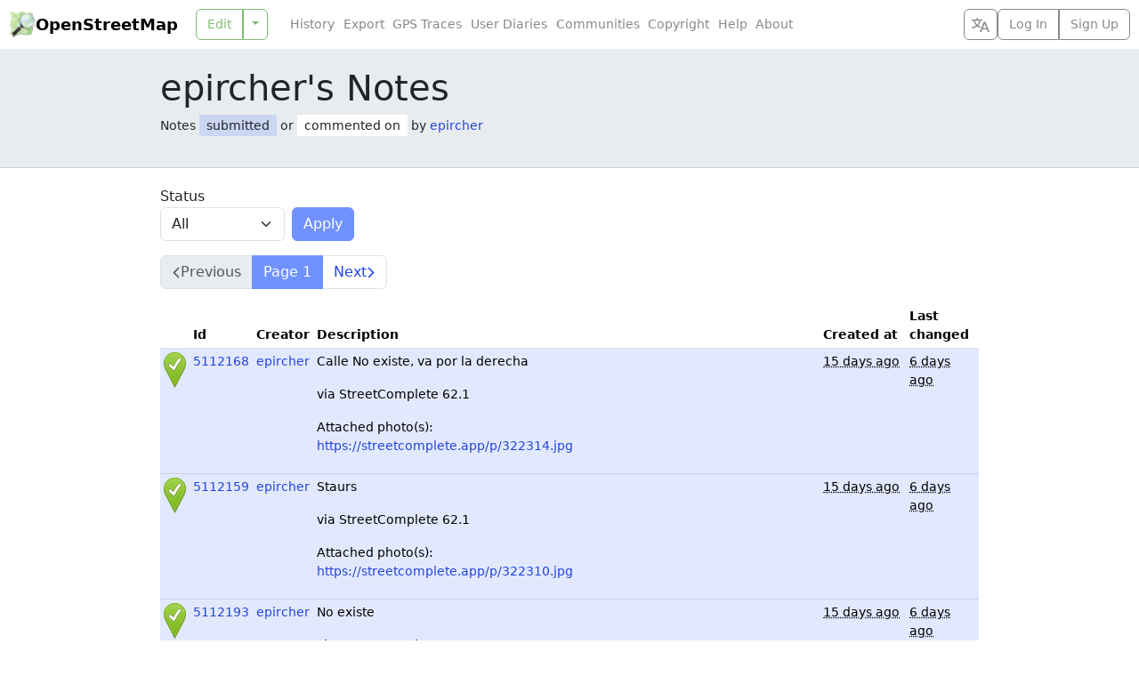

--- FILE ---
content_type: text/html; charset=utf-8
request_url: https://www.openstreetmap.org/user/epircher/notes
body_size: 5360
content:
<!DOCTYPE html>
<html lang="en" dir="ltr">
  <head data-locale="en" data-preferred-editor="id" data-preferred-languages="[]">
  <meta http-equiv="X-UA-Compatible" content="IE=edge" />
<meta name="viewport" content="width=device-width, initial-scale=1">
<link rel="apple-touch-icon" type="image/png" href="/assets/apple-touch-icon-57x57-0af2b52ac2b1a8cb0aba42f17aa901bfdedb9174bd978f838e3b3e1dd8602f52.png" sizes="57x57" />
<link rel="apple-touch-icon" type="image/png" href="/assets/apple-touch-icon-60x60-cff74c9066d8e7fd08b29407712edbae5613cc9a4c03ee0398a89502a6a41d1f.png" sizes="60x60" />
<link rel="apple-touch-icon" type="image/png" href="/assets/apple-touch-icon-72x72-63c6fdf3ddf65feebac1c0441bf6a378d1e4bde7107f598ae86733c402895eae.png" sizes="72x72" />
<link rel="apple-touch-icon" type="image/png" href="/assets/apple-touch-icon-76x76-1740d6e7a59521693c496dd8fbe1caf3d5ad302017cb0f5073b6914b4f5b7544.png" sizes="76x76" />
<link rel="apple-touch-icon" type="image/png" href="/assets/apple-touch-icon-114x114-20ba9df1a8f9b341040d661b7942b7b10288b9b4c4ce0663e10018958dc7f4a8.png" sizes="114x114" />
<link rel="apple-touch-icon" type="image/png" href="/assets/apple-touch-icon-120x120-c304991e604d1be82639709b96fb87f7b6b6688cc0d04d5f6141604259299648.png" sizes="120x120" />
<link rel="apple-touch-icon" type="image/png" href="/assets/apple-touch-icon-144x144-fbf20bdf9d2f7c1fe8eb85d7869a9bda285be88c93a39438150f5eb5955758ce.png" sizes="144x144" />
<link rel="apple-touch-icon" type="image/png" href="/assets/apple-touch-icon-152x152-af45dc979e972cab863517b2cb33a3dcf3e04e02a2eb2734c6f93edc21fa395d.png" sizes="152x152" />
<link rel="apple-touch-icon" type="image/png" href="/assets/apple-touch-icon-180x180-ea6361d7ae5b3f08c6290652ad703fa239364cc09c84873044f3299845f24652.png" sizes="180x180" />
<link rel="icon" type="image/png" href="/assets/favicon-32x32-99b88fcadeef736889823c8a886b89d8cada9d4423a49a27de29bacc0a6bebd1.png" sizes="32x32" />
<link rel="icon" type="image/png" href="/assets/favicon-194x194-79d3fb0152c735866e64b1d7535d504483cd13c2fad0131a6142bd9629d30de2.png" sizes="194x194" />
<link rel="icon" type="image/png" href="/assets/favicon-96x96-6ffbc38962fddb870f9577b76430a0ee4db5fb4eca485f850cd45436d7f3eb87.png" sizes="96x96" />
<link rel="icon" type="image/png" href="/assets/android-chrome-192x192-f970b9be3965dfda6ea9481b305c39b2ec794e296f802235e30d4671f0f896e1.png" sizes="192x192" />
<link rel="icon" type="image/png" href="/assets/favicon-16x16-474476c1b2381628a81361a9e2bf04b936d21f77c59e84b48c6c69ea376fb6cf.png" sizes="16x16" />
<link rel="mask-icon" href="/assets/tab-icon-3e700a12d38a1bba06d674ed663824232025cd6b0ca5c439c846740a7468b302.svg" color="#7ebc6f">
<link rel="manifest" href="/assets/manifest-e89323590a852a776c60b03fe9cd7bae2ad4dc3fe624dff32bc77899e4c12ba3.json">
<meta name="msapplication-config" content="/assets/browserconfig-c59184dc0264731151cbf50ae58f7fa8ae5153138013f125203e1193800f862f.xml">
<meta name="msapplication-TileColor" content="#00a300">
<meta name="msapplication-TileImage" content="/assets/mstile-144x144-02723f6f7cb2c18e6f8041c93f80982decb52b24a7e447477bc2ce3136d75806.png">
<meta name="theme-color" content="#ffffff">
<meta name="turbo-refresh-method" content="morph">
<meta name="turbo-refresh-scroll" content="preserve">
<link href="https://www.openstreetmap.org/user/epircher/notes/" rel="canonical" />
<link rel="search" type="application/opensearchdescription+xml" title="OpenStreetMap Search" href="/assets/osm-42b7b3fbcee2193e455a773db6cd3d34a2f48ca94547fed54901dd9d8307b02b.xml">
<meta name="description" content="OpenStreetMap is a map of the world, created by people like you and free to use under an open license.">
<meta property="og:site_name" content="OpenStreetMap">
<meta property="og:title" content="Notes submitted or commented on by epircher">
<meta property="og:type" content="website">
<meta property="og:url" content="https://www.openstreetmap.org/user/epircher/notes">
<meta property="og:description" content="OpenStreetMap is a map of the world, created by people like you and free to use under an open license.">
<meta property="og:image" content="https://www.openstreetmap.org/assets/osm_logo_256-ed028f90468224a272961c380ecee0cfb73b8048b34f4b4b204b7f0d1097875d.png">
<meta property="og:image:alt" content="OpenStreetMap logo">

  <script src="/assets/turbo-a1d8a8d700e7b62aaaa3ef494d8093863f59d83ab9936c2c0217f3aaf8630538.js" type="module"></script>
  <script src="/assets/application-88b431e30341b2e44564fd517ea39a2976c3fe44dbb42bbf07560212ff8be97b.js"></script>
  <script src="/assets/i18n/en-39a0c335abb400339bfc259657d0e2b2a21963bdbdcb2682b5f3ef766dc9361f.js"></script>
    <link rel="stylesheet" href="/assets/screen-auto-ltr-0bd98b72e9395edf22faea5155524fdd4baede90265c2ae46f0e270b22e5fe17.css" media="screen" />
  <link rel="stylesheet" href="/assets/print-ltr-f49bbd3b2598559a755cf5e4eca692e8aa7254d24c5a8864c89ea578ddf0ddac.css" media="print" />
  <link rel="stylesheet" href="/assets/leaflet-all-d3e8505f47e0f0615d3daf2619f2267c086cbe9e17e276f393ee686dca54e0d3.css" media="screen, print" />
  <link rel="stylesheet" href="/assets/maplibre-gl-all-990d382c356e3d29c46c23b80082011f772dd9ee274ba907f2ba805fd21ade0f.css" media="screen, print" />
  
  
  <meta name="csrf-param" content="authenticity_token" />
<meta name="csrf-token" content="sTxmRecnHpMf-fLff0DV_AqMsKfz9A61tKboGH9bLu9gyKuwWG39AVOHitYh-51fzCG5ieAHJSW-604dqQYr8g" />
  <meta name="csp-nonce" content="hKqY4m+AzQ6SH2X8QG6Ut+P+xKU2JX54" />
  <title>Notes submitted or commented on by epircher | OpenStreetMap</title>
</head>
  <body class="notes notes-index">
    <header class="d-flex bg-body flex-column flex-md-row text-nowrap closed z-3">
  <h1 class="d-flex m-0 align-items-center fw-semibold">
    <a href="/" class="icon-link gap-1 me-auto text-body-emphasis text-decoration-none geolink">
      <img alt="OpenStreetMap logo" src="/assets/osm_logo-4b074077c29e100f40ee64f5177886e36b570d4cc3ab10c7b263003d09642e3f.svg" width="30" height="30" />
      OpenStreetMap
    </a>
    <button type="button" class="btn btn-outline-secondary align-self-stretch py-1 px-2 border-secondary border-opacity-10 d-md-none" title="Select Language" data-bs-toggle="modal" data-bs-target="#select_language_dialog"><svg xmlns="http://www.w3.org/2000/svg" width="20" height="20" fill="currentColor">
  <path d="M20 18h-1.44a.61.61 0 0 1-.4-.12.81.81 0 0 1-.23-.31L17 15h-5l-1 2.54a.77.77 0 0 1-.22.3.59.59 0 0 1-.4.14H9l4.55-11.47h1.89zm-3.53-4.31L14.89 9.5a11.62 11.62 0 0 1-.39-1.24q-.09.37-.19.69l-.19.56-1.58 4.19zm-6.3-1.58a13.43 13.43 0 0 1-2.91-1.41 11.46 11.46 0 0 0 2.81-5.37H12V4H7.31a4 4 0 0 0-.2-.56C6.87 2.79 6.6 2 6.6 2l-1.47.5s.4.89.6 1.5H0v1.33h2.15A11.23 11.23 0 0 0 5 10.7a17.19 17.19 0 0 1-5 2.1q.56.82.87 1.38a23.28 23.28 0 0 0 5.22-2.51 15.64 15.64 0 0 0 3.56 1.77zM3.63 5.33h4.91a8.11 8.11 0 0 1-2.45 4.45 9.11 9.11 0 0 1-2.46-4.45z"></path>
</svg></button>

    <a href="#" id="menu-icon" class="d-md-none">
      <svg xmlns="http://www.w3.org/2000/svg" width="30px" height="30px" viewBox="0 0 15.875 15.875" stroke="#fff" stroke-width=".794"><rect width="10.933" height="2.295" x="2.45" y="3.029" rx="1" paint-order="stroke fill markers"></rect><rect width="10.933" height="2.295" x="2.45" y="6.79" rx="1" paint-order="stroke fill markers"></rect><rect width="10.933" height="2.295" x="2.471" y="10.531" rx="1" paint-order="stroke fill markers"></rect></svg>
    </a>
  </h1>
  <nav class='primary'>
    
    <div id="edit_tab" class="btn-group w-100">
      <a class="btn btn-outline-primary geolink editlink" id="editanchor" data-editor="id" href="/edit">Edit</a>
      <button class='btn btn-outline-primary dropdown-toggle dropdown-toggle-split flex-grow-0' type='button' data-bs-toggle='dropdown'></button>
      <ul class='dropdown-menu'>
          <li>
            <a data-editor="id" class="geolink editlink dropdown-item" href="/edit?editor=id">Edit with iD (in-browser editor)</a>
          </li>
          <li>
            <a data-editor="remote" class="geolink editlink dropdown-item" href="/edit?editor=remote">Edit with Remote Control (JOSM, Potlatch, Merkaartor)</a>
          </li>
      </ul>
    </div>
  </nav>
  <nav class='secondary d-flex flex-column flex-md-row gap-2 flex-grow-1 align-items-center'>
    <ul id='secondary-nav-menu' class='nav flex-grow-1 justify-content-center justify-content-md-start' data-turbo-permanent>
      <li class="nav-item">
        <a class="nav-link text-secondary" href="/history">History</a>
      </li>
      <li class="nav-item">
        <a class="nav-link text-secondary" href="/export">Export</a>
      </li>
      <li class="nav-item">
        <a class="nav-link text-secondary" href="/traces">GPS Traces</a>
      </li>
      <li class="nav-item">
        <a class="nav-link text-secondary" href="/diary">User Diaries</a>
      </li>
      <li class="nav-item">
        <a class="nav-link text-secondary" href="/communities">Communities</a>
      </li>
      <li class="nav-item">
        <a class="nav-link text-secondary" href="/copyright">Copyright</a>
      </li>
      <li class="nav-item">
        <a class="nav-link text-secondary" href="/help">Help</a>
      </li>
      <li class="nav-item">
        <a class="nav-link text-secondary" href="/about">About</a>
      </li>
      <li id="compact-secondary-nav" class="dropdown nav-item ms-auto">
        <button class="dropdown-toggle nav-link btn btn-outline-secondary border-0 bg-body text-secondary" type="button" data-bs-toggle="dropdown">More</button>
        <ul class="dropdown-menu">
        </ul>
      </li>
    </ul>

    <button type="button" class="btn btn-outline-secondary align-self-stretch py-1 px-2 d-none d-md-block" title="Select Language" data-bs-toggle="modal" data-bs-target="#select_language_dialog"><svg xmlns="http://www.w3.org/2000/svg" width="20" height="20" fill="currentColor">
  <path d="M20 18h-1.44a.61.61 0 0 1-.4-.12.81.81 0 0 1-.23-.31L17 15h-5l-1 2.54a.77.77 0 0 1-.22.3.59.59 0 0 1-.4.14H9l4.55-11.47h1.89zm-3.53-4.31L14.89 9.5a11.62 11.62 0 0 1-.39-1.24q-.09.37-.19.69l-.19.56-1.58 4.19zm-6.3-1.58a13.43 13.43 0 0 1-2.91-1.41 11.46 11.46 0 0 0 2.81-5.37H12V4H7.31a4 4 0 0 0-.2-.56C6.87 2.79 6.6 2 6.6 2l-1.47.5s.4.89.6 1.5H0v1.33h2.15A11.23 11.23 0 0 0 5 10.7a17.19 17.19 0 0 1-5 2.1q.56.82.87 1.38a23.28 23.28 0 0 0 5.22-2.51 15.64 15.64 0 0 0 3.56 1.77zM3.63 5.33h4.91a8.11 8.11 0 0 1-2.45 4.45 9.11 9.11 0 0 1-2.46-4.45z"></path>
</svg></button>

      <div class="d-inline-flex btn-group login-menu" role="">
        <a class="geolink btn btn-outline-secondary" href="/login?referer=%2Fuser%2Fepircher%2Fnotes">Log In</a>
        <a class="btn btn-outline-secondary" href="/user/new">Sign Up</a>
      </div>
  </nav>
</header>

<div class="modal fade" id="select_language_dialog" tabindex="-1" aria-labelledby="select_language_dialog_label" aria-hidden="true">
  <div class="modal-dialog modal-lg modal-dialog-scrollable">
    <div class="modal-content">
      <div class="modal-header">
        <h1 class="modal-title fs-5" id="select_language_dialog_label">Select Language</h1>
        <button type="button" class="btn-close" data-bs-dismiss="modal" aria-label="Close"></button>
      </div>
      <div class="modal-body px-1">
        <turbo-frame id="select_language_list" src="/panes/languages?source=%2Fuser%2Fepircher%2Fnotes" loading="lazy">
          <div class="text-center py-3">
            <div class="spinner-border text-secondary" role="status">
              <span class="visually-hidden">Loading...</span>
            </div>
          </div>
        </turbo-frame>
      </div>
    </div>
  </div>
</div>

<div class="modal fade" id="osm_alert_modal" tabindex="-1" aria-labelledby="osm_alert_title" aria-hidden="true">
  <div class="modal-dialog modal-dialog-centered">
    <div class="modal-content">
      <div class="modal-header">
        <h1 class="modal-title fs-5" id="osm_alert_title"></h1>
        <button type="button" class="btn-close" data-bs-dismiss="modal" aria-label="Close"></button>
      </div>
      <div class="modal-body" id="osm_alert_message">
      </div>
      <div class="modal-footer">
        <button type="button" class="btn btn-primary" data-bs-dismiss="modal">Close</button>
      </div>
    </div>
  </div>
</div>

    <div id="content" class="">
    
      <div class="content-heading bg-body-secondary border-bottom border-secondary-subtle">
        <div class="content-inner position-relative m-auto ">
            <h1>epircher&#39;s Notes</h1>
  <p>Notes <span class="px-2 py-1 bg-primary bg-opacity-25">submitted</span> or <span class="px-2 py-1 bg-body">commented on</span> by <a href="/user/epircher">epircher</a></p>

        </div>
      </div>
    <div class="content-body">
      <div class="content-inner position-relative m-auto">
        
<form data-turbo="true" action="/user/epircher/notes" accept-charset="UTF-8" method="get">
  <div class="row gx-2 align-items-end">
    <div class="col-sm-auto mb-3">
      <label for="status">Status</label>
      <select name="status" id="status" class="form-select"><option selected="selected" value="all">All</option>
<option value="open">Unresolved</option>
<option value="closed">Resolved</option></select>
    </div>
    <div class="col-sm-auto mb-3">
      <input type="submit" value="Apply" class="btn btn-primary" data-disable-with="Apply" />
    </div>
  </div>
</form>
  <nav>
  <ul class="pagination">
      <li class="page-item disabled">
        <span class="page-link icon-link text-center text-nowrap">      <svg width="10" height="15" viewBox="-10 0 10 15" class="flex-shrink-0"><path d="M-2,2 l-5.5,5.5 l5.5,5.5" fill="none" stroke="currentColor" stroke-width="1.5" /></svg>
      Previous
</span>
      </li>

    <li class="page-item active">
      <span class="page-link icon-link text-center text-nowrap">Page 1</span>
    </li>

      <li class="page-item">
        <a class="page-link icon-link text-center text-nowrap" href="/user/epircher/notes?page=2">      Next
      <svg width="10" height="15" class="flex-shrink-0"><path d="M2,2 l5.5,5.5 l-5.5,5.5" fill="none" stroke="currentColor" stroke-width="1.5" /></svg>
</a>
      </li>
  </ul>
</nav>


  <svg width="0" height="0" class="end-100 position-absolute">
  <defs>
    <linearGradient id="fill" x1="0" x2="0" y1="0" y2="40" gradientUnits="userSpaceOnUse">
      <stop offset="0" stop-color="#aaa6" />
      <stop offset="1" stop-color="#2224" />
    </linearGradient>
    <linearGradient id="stroke" x1="0" x2="0" y1="0" y2="20" gradientUnits="userSpaceOnUse">
      <stop offset="0" stop-color="#6666" />
      <stop offset="1" stop-color="#4448" />
    </linearGradient>
    <clipPath id="pin-clip">
      <path id="pin-path" d="M12.5 40 2.94 21.6448C1.47 18.8224 0 16 0 12.5a12.5 12.5 0 0 1 25 0c0 3.5-1.47 6.3224-2.94 9.1448z" />
    </clipPath>
    <image id="pin-shadow" x="-1" href="/assets/leaflet/dist/images/marker-shadow-a2d94406ba198f61f68a71ed8f9f9c701122c0c33b775d990edceae4aece567f.png" />


      <path id="cross-path" stroke-linecap="round" d="m7.5 8 10 10m0-10-10 10" />
      <g id="pin-cross" clip-path="url(#pin-clip)">
        <use href="#pin-path" fill="currentColor" />
        <use href="#pin-path" fill="url(#fill)" />
        <g stroke="#fff" opacity="0.122">
          <use href="#pin-path" fill="none" stroke-width="4.4" />
          <use href="#cross-path" stroke-width="7.2" />
        </g>
        <g stroke="currentColor">
          <use href="#pin-path" fill="none" stroke-width="2.2" />
          <use href="#cross-path" stroke-width="5" />
        </g>
        <g stroke="url(#stroke)">
          <use href="#pin-path" fill="none" stroke-width="2.2" />
          <use href="#cross-path" stroke-width="5" />
        </g>
        <use href="#cross-path" stroke="#fff" stroke-width="2.8" />
      </g>
      <path id="tick-path" stroke-linecap="round" stroke-linejoin="round" fill="none" d="M7.157 14.649Q8.9 16 11.22 18.761 14.7 11.7 17.843 8.239" />
      <g id="pin-tick" clip-path="url(#pin-clip)">
        <use href="#pin-path" fill="currentColor" />
        <use href="#pin-path" fill="url(#fill)" />
        <g stroke="#fff" opacity="0.122">
          <use href="#pin-path" fill="none" stroke-width="4.4" />
          <use href="#tick-path" stroke-width="7.2" />
        </g>
        <g stroke="currentColor">
          <use href="#pin-path" fill="none" stroke-width="2.2" />
          <use href="#tick-path" stroke-width="5" />
        </g>
        <g stroke="url(#stroke)">
          <use href="#pin-path" fill="none" stroke-width="2.2" />
          <use href="#tick-path" stroke-width="5" />
        </g>
        <use href="#tick-path" stroke="#fff" stroke-width="2.8" />
      </g>
      <path id="minus-path" stroke-linecap="round" d="M5.75 13h13.5" />
      <g id="pin-minus" clip-path="url(#pin-clip)">
        <use href="#pin-path" fill="currentColor" />
        <use href="#pin-path" fill="url(#fill)" />
        <g stroke="#fff" opacity="0.122">
          <use href="#pin-path" fill="none" stroke-width="4.4" />
          <use href="#minus-path" stroke-width="7.2" />
        </g>
        <g stroke="currentColor">
          <use href="#pin-path" fill="none" stroke-width="2.2" />
          <use href="#minus-path" stroke-width="5" />
        </g>
        <g stroke="url(#stroke)">
          <use href="#pin-path" fill="none" stroke-width="2.2" />
          <use href="#minus-path" stroke-width="5" />
        </g>
        <use href="#minus-path" stroke="#fff" stroke-width="2.8" />
      </g>
  </defs>
</svg>


  <table class="table table-sm note_list">
    <thead>
      <tr>
        <th></th>
        <th>Id</th>
        <th>Creator</th>
        <th>Description</th>
        <th>Created at</th>
        <th>Last changed</th>
      </tr>
    </thead>
    <tr class="table-primary">
      <td>
        <svg width="25" height="40" alt="Resolved">
          <use href="#pin-tick" color="var(--marker-green)" />
        </svg>
      </td>
      <td><a href="/note/5112168">5112168</a></td>
      <td><a class="mw-100 d-inline-block align-bottom text-truncate text-wrap" dir="auto" href="/user/epircher">epircher</a></td>
      <td><p dir="auto">Calle No existe, va por la derecha</p>

<p dir="auto">via StreetComplete 62.1</p>

<p dir="auto">Attached photo(s):
<br /><a href="https://streetcomplete.app/p/322314.jpg" rel="nofollow noopener noreferrer" dir="auto">https://streetcomplete.app/p/322314.jpg</a></p></td>
      <td><time title="31 December 2025 at 11:19" datetime="2025-12-31T11:19:40Z">15 days ago</time></td>
      <td><time title=" 9 January 2026 at 16:00" datetime="2026-01-09T16:00:24Z">6 days ago</time></td>
    </tr>
    <tr class="table-primary">
      <td>
        <svg width="25" height="40" alt="Resolved">
          <use href="#pin-tick" color="var(--marker-green)" />
        </svg>
      </td>
      <td><a href="/note/5112159">5112159</a></td>
      <td><a class="mw-100 d-inline-block align-bottom text-truncate text-wrap" dir="auto" href="/user/epircher">epircher</a></td>
      <td><p dir="auto">Staurs</p>

<p dir="auto">via StreetComplete 62.1</p>

<p dir="auto">Attached photo(s):
<br /><a href="https://streetcomplete.app/p/322310.jpg" rel="nofollow noopener noreferrer" dir="auto">https://streetcomplete.app/p/322310.jpg</a></p></td>
      <td><time title="31 December 2025 at 11:10" datetime="2025-12-31T11:10:48Z">15 days ago</time></td>
      <td><time title=" 9 January 2026 at 15:57" datetime="2026-01-09T15:57:44Z">6 days ago</time></td>
    </tr>
    <tr class="table-primary">
      <td>
        <svg width="25" height="40" alt="Resolved">
          <use href="#pin-tick" color="var(--marker-green)" />
        </svg>
      </td>
      <td><a href="/note/5112193">5112193</a></td>
      <td><a class="mw-100 d-inline-block align-bottom text-truncate text-wrap" dir="auto" href="/user/epircher">epircher</a></td>
      <td><p dir="auto">No existe</p>

<p dir="auto">via StreetComplete 62.1</p>

<p dir="auto">Attached photo(s):
<br /><a href="https://streetcomplete.app/p/322326.jpg" rel="nofollow noopener noreferrer" dir="auto">https://streetcomplete.app/p/322326.jpg</a></p></td>
      <td><time title="31 December 2025 at 11:31" datetime="2025-12-31T11:31:23Z">15 days ago</time></td>
      <td><time title=" 9 January 2026 at 15:53" datetime="2026-01-09T15:53:21Z">6 days ago</time></td>
    </tr>
    <tr class="table-primary">
      <td>
        <svg width="25" height="40" alt="Resolved">
          <use href="#pin-tick" color="var(--marker-green)" />
        </svg>
      </td>
      <td><a href="/note/3948504">3948504</a></td>
      <td><a class="mw-100 d-inline-block align-bottom text-truncate text-wrap" dir="auto" href="/user/epircher">epircher</a></td>
      <td><p dir="auto">Aceras solo una parte</p>

<p dir="auto">via StreetComplete 54.1</p>

<p dir="auto">Attached photo(s):
<br /><a href="https://westnordost.de/p/182192.jpg" rel="nofollow noopener noreferrer" dir="auto">https://westnordost.de/p/182192.jpg</a></p></td>
      <td><time title="19 October 2023 at 14:01" datetime="2023-10-19T14:01:36Z">about 2 years ago</time></td>
      <td><time title="25 September 2025 at 19:46" datetime="2025-09-25T19:46:22Z">4 months ago</time></td>
    </tr>
    <tr class="table-primary">
      <td>
        <svg width="25" height="40" alt="Resolved">
          <use href="#pin-tick" color="var(--marker-green)" />
        </svg>
      </td>
      <td><a href="/note/4874187">4874187</a></td>
      <td><a class="mw-100 d-inline-block align-bottom text-truncate text-wrap" dir="auto" href="/user/epircher">epircher</a></td>
      <td><p dir="auto">Abgerissen</p>

<p dir="auto">via StreetComplete 61.2</p>

<p dir="auto">Attached photo(s):
<br /><a href="https://streetcomplete.app/p/293382.jpg" rel="nofollow noopener noreferrer" dir="auto">https://streetcomplete.app/p/293382.jpg</a></p></td>
      <td><time title="25 July 2025 at 09:26" datetime="2025-07-25T09:26:56Z">6 months ago</time></td>
      <td><time title=" 2 August 2025 at 21:37" datetime="2025-08-02T21:37:55Z">6 months ago</time></td>
    </tr>
    <tr class="table-primary">
      <td>
        <svg width="25" height="40" alt="Resolved">
          <use href="#pin-tick" color="var(--marker-green)" />
        </svg>
      </td>
      <td><a href="/note/4876145">4876145</a></td>
      <td><a class="mw-100 d-inline-block align-bottom text-truncate text-wrap" dir="auto" href="/user/epircher">epircher</a></td>
      <td><p dir="auto">Unable to answer "This shop has been vacant. What’s here now?" – <a href="https://osm.org/node/4234023189" rel="nofollow noopener noreferrer" dir="auto">node/4234023189</a> via StreetComplete 61.2:</p>

<p dir="auto">Garage</p>

<p dir="auto">Attached photo(s):
<br /><a href="https://streetcomplete.app/p/293689.jpg" rel="nofollow noopener noreferrer" dir="auto">https://streetcomplete.app/p/293689.jpg</a></p></td>
      <td><time title="26 July 2025 at 11:56" datetime="2025-07-26T11:56:10Z">6 months ago</time></td>
      <td><time title=" 2 August 2025 at 21:16" datetime="2025-08-02T21:16:38Z">6 months ago</time></td>
    </tr>
    <tr class="table-primary">
      <td>
        <svg width="25" height="40" alt="Resolved">
          <use href="#pin-tick" color="var(--marker-green)" />
        </svg>
      </td>
      <td><a href="/note/4797775">4797775</a></td>
      <td><a class="mw-100 d-inline-block align-bottom text-truncate text-wrap" dir="auto" href="/user/epircher">epircher</a></td>
      <td><p dir="auto">Unable to answer "What’s being grown here?" – Orchard – <a href="https://osm.org/way/77456950" rel="nofollow noopener noreferrer" dir="auto">way/77456950</a> via StreetComplete 61.1:</p>

<p dir="auto">Bomen</p></td>
      <td><time title=" 9 June 2025 at 17:31" datetime="2025-06-09T17:31:09Z">7 months ago</time></td>
      <td><time title="15 June 2025 at 09:57" datetime="2025-06-15T09:57:19Z">7 months ago</time></td>
    </tr>
    <tr class="table-primary">
      <td>
        <svg width="25" height="40" alt="Resolved">
          <use href="#pin-tick" color="var(--marker-green)" />
        </svg>
      </td>
      <td><a href="/note/3166367">3166367</a></td>
      <td><a class="mw-100 d-inline-block align-bottom text-truncate text-wrap" dir="auto" href="/user/epircher">epircher</a></td>
      <td><p dir="auto">Treppe</p>

<p dir="auto">via StreetComplete 43.0</p></td>
      <td><time title=" 5 May 2022 at 13:01" datetime="2022-05-05T13:01:18Z">over 3 years ago</time></td>
      <td><time title="27 May 2025 at 21:58" datetime="2025-05-27T21:58:30Z">8 months ago</time></td>
    </tr>
    <tr class="table-primary">
      <td>
        <svg width="25" height="40" alt="Resolved">
          <use href="#pin-tick" color="var(--marker-green)" />
        </svg>
      </td>
      <td><a href="/note/4569006">4569006</a></td>
      <td><a class="mw-100 d-inline-block align-bottom text-truncate text-wrap" dir="auto" href="/user/epircher">epircher</a></td>
      <td><p dir="auto">Gehsteig teilweise</p>

<p dir="auto">via StreetComplete 60.0</p>

<p dir="auto">Attached photo(s):
<br /><a href="https://streetcomplete.app/p/255544.jpg" rel="nofollow noopener noreferrer" dir="auto">https://streetcomplete.app/p/255544.jpg</a></p></td>
      <td><time title="30 December 2024 at 10:58" datetime="2024-12-30T10:58:15Z">about 1 year ago</time></td>
      <td><time title="27 May 2025 at 21:50" datetime="2025-05-27T21:50:30Z">8 months ago</time></td>
    </tr>
    <tr class="table-primary">
      <td>
        <svg width="25" height="40" alt="Resolved">
          <use href="#pin-tick" color="var(--marker-green)" />
        </svg>
      </td>
      <td><a href="/note/4569104">4569104</a></td>
      <td><a class="mw-100 d-inline-block align-bottom text-truncate text-wrap" dir="auto" href="/user/epircher">epircher</a></td>
      <td><p dir="auto">Betriebsgebäude</p>

<p dir="auto">via StreetComplete 60.0</p>

<p dir="auto">Attached photo(s):
<br /><a href="https://streetcomplete.app/p/255556.jpg" rel="nofollow noopener noreferrer" dir="auto">https://streetcomplete.app/p/255556.jpg</a></p></td>
      <td><time title="30 December 2024 at 12:11" datetime="2024-12-30T12:11:47Z">about 1 year ago</time></td>
      <td><time title="27 May 2025 at 21:49" datetime="2025-05-27T21:49:18Z">8 months ago</time></td>
    </tr>
  </table>

  <nav>
  <ul class="pagination">
      <li class="page-item disabled">
        <span class="page-link icon-link text-center text-nowrap">      <svg width="10" height="15" viewBox="-10 0 10 15" class="flex-shrink-0"><path d="M-2,2 l-5.5,5.5 l5.5,5.5" fill="none" stroke="currentColor" stroke-width="1.5" /></svg>
      Previous
</span>
      </li>

    <li class="page-item active">
      <span class="page-link icon-link text-center text-nowrap">Page 1</span>
    </li>

      <li class="page-item">
        <a class="page-link icon-link text-center text-nowrap" href="/user/epircher/notes?page=2">      Next
      <svg width="10" height="15" class="flex-shrink-0"><path d="M2,2 l5.5,5.5 l-5.5,5.5" fill="none" stroke="currentColor" stroke-width="1.5" /></svg>
</a>
      </li>
  </ul>
</nav>



      </div>
    </div>
</div>

    <noscript><p><img src="https://matomo.openstreetmap.org/matomo.php?idsite=1" class="matomo" alt="" /></p></noscript>
</body></html>